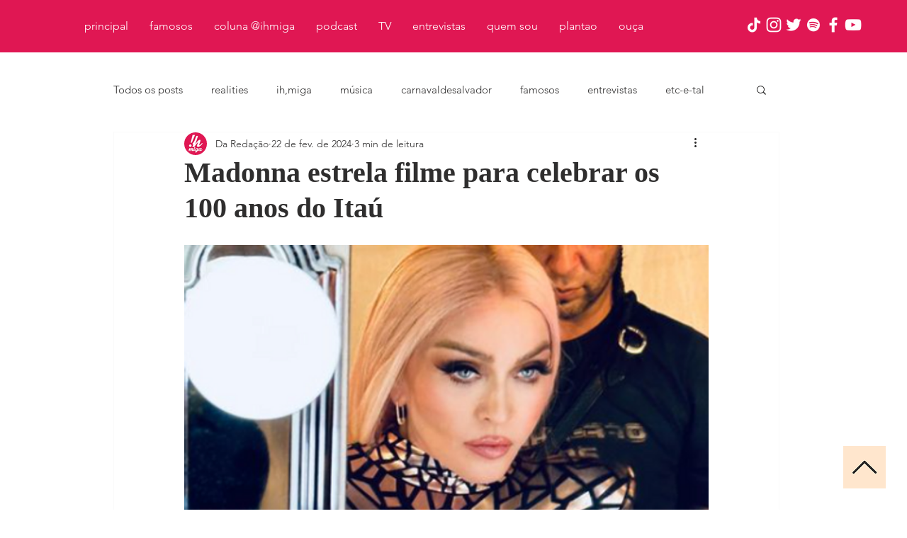

--- FILE ---
content_type: text/html; charset=utf-8
request_url: https://www.google.com/recaptcha/api2/aframe
body_size: 267
content:
<!DOCTYPE HTML><html><head><meta http-equiv="content-type" content="text/html; charset=UTF-8"></head><body><script nonce="auaNz4GHlAZEoPTYu88DQg">/** Anti-fraud and anti-abuse applications only. See google.com/recaptcha */ try{var clients={'sodar':'https://pagead2.googlesyndication.com/pagead/sodar?'};window.addEventListener("message",function(a){try{if(a.source===window.parent){var b=JSON.parse(a.data);var c=clients[b['id']];if(c){var d=document.createElement('img');d.src=c+b['params']+'&rc='+(localStorage.getItem("rc::a")?sessionStorage.getItem("rc::b"):"");window.document.body.appendChild(d);sessionStorage.setItem("rc::e",parseInt(sessionStorage.getItem("rc::e")||0)+1);localStorage.setItem("rc::h",'1769150042062');}}}catch(b){}});window.parent.postMessage("_grecaptcha_ready", "*");}catch(b){}</script></body></html>